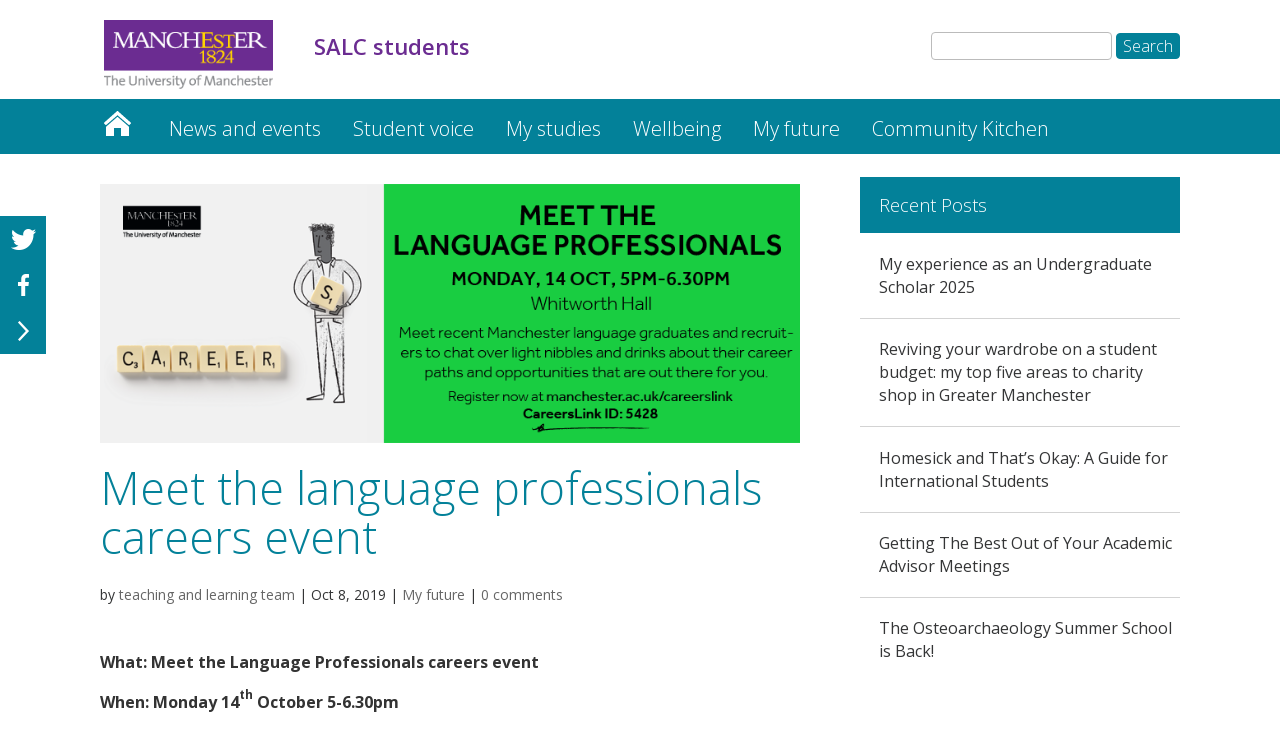

--- FILE ---
content_type: text/html; charset=UTF-8
request_url: https://sites.manchester.ac.uk/salc-students/2019/10/08/meet-the-language-professionals-careers-event/
body_size: 45492
content:
<!DOCTYPE html>
<!--[if IE 6]>
<html id="ie6" lang="en-GB" prefix="og: http://ogp.me/ns#">
<![endif]-->
<!--[if IE 7]>
<html id="ie7" lang="en-GB" prefix="og: http://ogp.me/ns#">
<![endif]-->
<!--[if IE 8]>
<html id="ie8" lang="en-GB" prefix="og: http://ogp.me/ns#">
<![endif]-->
<!--[if !(IE 6) | !(IE 7) | !(IE 8)  ]><!-->
<html lang="en-GB" prefix="og: http://ogp.me/ns#">
<!--<![endif]-->
<head>
	<meta charset="UTF-8" />
	<title>SALC students | Meet the language professionals careers event</title>
			
	<meta http-equiv="X-UA-Compatible" content="IE=edge">
	<link rel="pingback" href="https://sites.manchester.ac.uk/salc-students/xmlrpc.php" />

	
	<link rel="shortcut icon" href="https://sites.manchester.ac.uk/salc-students/wp-content/themes/UoMDiviChild/favicon.ico" />
	<!--[if lt IE 9]>
	<script src="https://sites.manchester.ac.uk/salc-students/wp-content/themes/Divi/js/html5.js" type="text/javascript"></script>
	<![endif]-->

	<script type="text/javascript">
		document.documentElement.className = 'js';
	</script>




	<script>var et_site_url='https://sites.manchester.ac.uk/salc-students';var et_post_id='2491';function et_core_page_resource_fallback(a,b){"undefined"===typeof b&&(b=a.sheet.cssRules&&0===a.sheet.cssRules.length);b&&(a.onerror=null,a.onload=null,a.href?a.href=et_site_url+"/?et_core_page_resource="+a.id+et_post_id:a.src&&(a.src=et_site_url+"/?et_core_page_resource="+a.id+et_post_id))}
</script><title>Meet the language professionals careers event</title>

<!-- This site is optimized with the Yoast SEO plugin v9.3 - https://yoast.com/wordpress/plugins/seo/ -->
<link rel="canonical" href="https://sites.manchester.ac.uk/salc-students/2019/10/08/meet-the-language-professionals-careers-event/" />
<meta property="og:locale" content="en_GB" />
<meta property="og:type" content="article" />
<meta property="og:title" content="Meet the language professionals careers event" />
<meta property="og:url" content="https://sites.manchester.ac.uk/salc-students/2019/10/08/meet-the-language-professionals-careers-event/" />
<meta property="og:site_name" content="SALC students" />
<meta property="article:section" content="My future" />
<meta property="article:published_time" content="2019-10-08T15:25:03+00:00" />
<meta property="article:modified_time" content="2019-10-08T15:25:18+00:00" />
<meta property="og:updated_time" content="2019-10-08T15:25:18+00:00" />
<meta property="og:image" content="https://sites.manchester.ac.uk/salc-students/wp-content/uploads/sites/143/2019/10/Meet-the-Language-Professionals-2019-Facebook-image-.png" />
<meta property="og:image:secure_url" content="https://sites.manchester.ac.uk/salc-students/wp-content/uploads/sites/143/2019/10/Meet-the-Language-Professionals-2019-Facebook-image-.png" />
<meta property="og:image:width" content="851" />
<meta property="og:image:height" content="315" />
<meta name="twitter:card" content="summary_large_image" />
<meta name="twitter:title" content="Meet the language professionals careers event" />
<meta name="twitter:image" content="https://sites.manchester.ac.uk/salc-students/wp-content/uploads/sites/143/2019/10/Meet-the-Language-Professionals-2019-Facebook-image-.png" />
<script type='application/ld+json'>{"@context":"https://schema.org","@type":"BreadcrumbList","itemListElement":[{"@type":"ListItem","position":1,"item":{"@id":"https://sites.manchester.ac.uk/salc-students/","name":"SALC students"}},{"@type":"ListItem","position":2,"item":{"@id":"https://sites.manchester.ac.uk/salc-students/2019/10/08/meet-the-language-professionals-careers-event/","name":"Meet the language professionals careers event"}}]}</script>
<!-- / Yoast SEO plugin. -->

<link rel='dns-prefetch' href='//fonts.googleapis.com' />
<link rel='dns-prefetch' href='//s.w.org' />
<link rel="alternate" type="application/rss+xml" title="SALC students &raquo; Feed" href="https://sites.manchester.ac.uk/salc-students/feed/" />
<link rel="alternate" type="application/rss+xml" title="SALC students &raquo; Comments Feed" href="https://sites.manchester.ac.uk/salc-students/comments/feed/" />
<link rel="alternate" type="application/rss+xml" title="SALC students &raquo; Meet the language professionals careers event Comments Feed" href="https://sites.manchester.ac.uk/salc-students/2019/10/08/meet-the-language-professionals-careers-event/feed/" />
		<script type="text/javascript">
			window._wpemojiSettings = {"baseUrl":"https:\/\/s.w.org\/images\/core\/emoji\/11\/72x72\/","ext":".png","svgUrl":"https:\/\/s.w.org\/images\/core\/emoji\/11\/svg\/","svgExt":".svg","source":{"concatemoji":"https:\/\/sites.manchester.ac.uk\/salc-students\/wp-includes\/js\/wp-emoji-release.min.js?ver=0fa6df7bdeb2031f206bb54b3b12e87d"}};
			!function(e,a,t){var n,r,o,i=a.createElement("canvas"),p=i.getContext&&i.getContext("2d");function s(e,t){var a=String.fromCharCode;p.clearRect(0,0,i.width,i.height),p.fillText(a.apply(this,e),0,0);e=i.toDataURL();return p.clearRect(0,0,i.width,i.height),p.fillText(a.apply(this,t),0,0),e===i.toDataURL()}function c(e){var t=a.createElement("script");t.src=e,t.defer=t.type="text/javascript",a.getElementsByTagName("head")[0].appendChild(t)}for(o=Array("flag","emoji"),t.supports={everything:!0,everythingExceptFlag:!0},r=0;r<o.length;r++)t.supports[o[r]]=function(e){if(!p||!p.fillText)return!1;switch(p.textBaseline="top",p.font="600 32px Arial",e){case"flag":return s([55356,56826,55356,56819],[55356,56826,8203,55356,56819])?!1:!s([55356,57332,56128,56423,56128,56418,56128,56421,56128,56430,56128,56423,56128,56447],[55356,57332,8203,56128,56423,8203,56128,56418,8203,56128,56421,8203,56128,56430,8203,56128,56423,8203,56128,56447]);case"emoji":return!s([55358,56760,9792,65039],[55358,56760,8203,9792,65039])}return!1}(o[r]),t.supports.everything=t.supports.everything&&t.supports[o[r]],"flag"!==o[r]&&(t.supports.everythingExceptFlag=t.supports.everythingExceptFlag&&t.supports[o[r]]);t.supports.everythingExceptFlag=t.supports.everythingExceptFlag&&!t.supports.flag,t.DOMReady=!1,t.readyCallback=function(){t.DOMReady=!0},t.supports.everything||(n=function(){t.readyCallback()},a.addEventListener?(a.addEventListener("DOMContentLoaded",n,!1),e.addEventListener("load",n,!1)):(e.attachEvent("onload",n),a.attachEvent("onreadystatechange",function(){"complete"===a.readyState&&t.readyCallback()})),(n=t.source||{}).concatemoji?c(n.concatemoji):n.wpemoji&&n.twemoji&&(c(n.twemoji),c(n.wpemoji)))}(window,document,window._wpemojiSettings);
		</script>
		<meta content="UoM Divi Child v.1.0.0" name="generator"/><style type="text/css">
img.wp-smiley,
img.emoji {
	display: inline !important;
	border: none !important;
	box-shadow: none !important;
	height: 1em !important;
	width: 1em !important;
	margin: 0 .07em !important;
	vertical-align: -0.1em !important;
	background: none !important;
	padding: 0 !important;
}
</style>
<link rel='stylesheet' id='wordpress-popular-posts-css-css'  href='https://sites.manchester.ac.uk/salc-students/wp-content/plugins/wordpress-popular-posts/public/css/wpp.css?ver=4.2.2' type='text/css' media='all' />
<link rel='stylesheet' id='divi-style-css'  href='https://sites.manchester.ac.uk/salc-students/wp-content/themes/Divi/style.css?ver=0fa6df7bdeb2031f206bb54b3b12e87d' type='text/css' media='all' />
<link rel='stylesheet' id='child-style-css'  href='https://sites.manchester.ac.uk/salc-students/wp-content/themes/UoMDiviChild/style.css?ver=1.0.0' type='text/css' media='all' />
<link rel='stylesheet' id='divi-fonts-css'  href='https://fonts.googleapis.com/css?family=Open+Sans:300italic,400italic,600italic,700italic,800italic,400,300,600,700,800&#038;subset=latin,latin-ext' type='text/css' media='all' />
<link rel='stylesheet' id='rpt_front_style-css'  href='https://sites.manchester.ac.uk/salc-students/wp-content/plugins/related-posts-thumbnails/assets/css/front.css?ver=1.6.2' type='text/css' media='all' />
<link rel='stylesheet' id='dashicons-css'  href='https://sites.manchester.ac.uk/salc-students/wp-includes/css/dashicons.min.css?ver=0fa6df7bdeb2031f206bb54b3b12e87d' type='text/css' media='all' />
<link rel='stylesheet' id='sb_et_search_li_css-css'  href='https://sites.manchester.ac.uk/salc-students/wp-content/plugins/divi_search_layout_injector/style.css?ver=0fa6df7bdeb2031f206bb54b3b12e87d' type='text/css' media='all' />
<script type='text/javascript'>
/* <![CDATA[ */
var wpp_params = {"sampling_active":"0","sampling_rate":"100","ajax_url":"https:\/\/sites.manchester.ac.uk\/salc-students\/wp-json\/wordpress-popular-posts\/v1\/popular-posts\/","ID":"2491","token":"33e6cb0f13","debug":""};
/* ]]> */
</script>
<script type='text/javascript' src='https://sites.manchester.ac.uk/salc-students/wp-content/plugins/wordpress-popular-posts/public/js/wpp-4.2.0.min.js?ver=4.2.2'></script>
<script type='text/javascript' src='https://sites.manchester.ac.uk/salc-students/wp-includes/js/jquery/jquery.js?ver=1.12.4'></script>
<script type='text/javascript' src='https://sites.manchester.ac.uk/salc-students/wp-includes/js/jquery/jquery-migrate.min.js?ver=1.4.1'></script>
<script type='text/javascript' src='https://sites.manchester.ac.uk/salc-students/wp-content/themes/UoMDiviChild/js/my-scripts.js?ver=0fa6df7bdeb2031f206bb54b3b12e87d'></script>
<link rel='https://api.w.org/' href='https://sites.manchester.ac.uk/salc-students/wp-json/' />
<link rel="EditURI" type="application/rsd+xml" title="RSD" href="https://sites.manchester.ac.uk/salc-students/xmlrpc.php?rsd" />
<link rel="wlwmanifest" type="application/wlwmanifest+xml" href="https://sites.manchester.ac.uk/salc-students/wp-includes/wlwmanifest.xml" /> 

<link rel='shortlink' href='https://sites.manchester.ac.uk/salc-students/?p=2491' />
<link rel="alternate" type="application/json+oembed" href="https://sites.manchester.ac.uk/salc-students/wp-json/oembed/1.0/embed?url=https%3A%2F%2Fsites.manchester.ac.uk%2Fsalc-students%2F2019%2F10%2F08%2Fmeet-the-language-professionals-careers-event%2F" />
<link rel="alternate" type="text/xml+oembed" href="https://sites.manchester.ac.uk/salc-students/wp-json/oembed/1.0/embed?url=https%3A%2F%2Fsites.manchester.ac.uk%2Fsalc-students%2F2019%2F10%2F08%2Fmeet-the-language-professionals-careers-event%2F&#038;format=xml" />
<script type="text/javascript">
(function(url){
	if(/(?:Chrome\/26\.0\.1410\.63 Safari\/537\.31|WordfenceTestMonBot)/.test(navigator.userAgent)){ return; }
	var addEvent = function(evt, handler) {
		if (window.addEventListener) {
			document.addEventListener(evt, handler, false);
		} else if (window.attachEvent) {
			document.attachEvent('on' + evt, handler);
		}
	};
	var removeEvent = function(evt, handler) {
		if (window.removeEventListener) {
			document.removeEventListener(evt, handler, false);
		} else if (window.detachEvent) {
			document.detachEvent('on' + evt, handler);
		}
	};
	var evts = 'contextmenu dblclick drag dragend dragenter dragleave dragover dragstart drop keydown keypress keyup mousedown mousemove mouseout mouseover mouseup mousewheel scroll'.split(' ');
	var logHuman = function() {
		if (window.wfLogHumanRan) { return; }
		window.wfLogHumanRan = true;
		var wfscr = document.createElement('script');
		wfscr.type = 'text/javascript';
		wfscr.async = true;
		wfscr.src = url + '&r=' + Math.random();
		(document.getElementsByTagName('head')[0]||document.getElementsByTagName('body')[0]).appendChild(wfscr);
		for (var i = 0; i < evts.length; i++) {
			removeEvent(evts[i], logHuman);
		}
	};
	for (var i = 0; i < evts.length; i++) {
		addEvent(evts[i], logHuman);
	}
})('//sites.manchester.ac.uk/salc-students/?wordfence_lh=1&hid=6295A2AA032CD4D712E21B4E0E3291D9');
</script><meta name="viewport" content="width=device-width, initial-scale=1.0, maximum-scale=1.0, user-scalable=0" /><link rel="shortcut icon" href="" />       <style>
        #related_posts_thumbnails li{
            border-right: 1px solid #dddddd;
            background-color: #ffffff       }
        #related_posts_thumbnails li:hover{
            background-color: #eeeeee;
        }
        .relpost_content{
            font-size: 12px;
            color: #333333;
        }
        .relpost-block-single{
            background-color: #ffffff;
            border-right: 1px solid  #dddddd;
            border-left: 1px solid  #dddddd;
            margin-right: -1px;
        }
        .relpost-block-single:hover{
            background-color: #eeeeee;
        }
        </style>

        <meta name="google-site-verification" content="sF_vwJAxPGSsqmc7cKFFyDplYsqpLbq5FIb5wkjtstA" />

<link rel="stylesheet" type="text/css" href="//blogs.manchester.ac.uk/wp-content/themes/UoMDiviChild/humanities.css">

<!-- Tracking code manually added to theme options -->
<!-- Google Tag Manager -->
<script>(function(w,d,s,l,i){w[l]=w[l]||[];w[l].push({'gtm.start':
new Date().getTime(),event:'gtm.js'});var f=d.getElementsByTagName(s)[0],
j=d.createElement(s),dl=l!='dataLayer'?'&l='+l:'';j.async=true;j.src=
'https://www.googletagmanager.com/gtm.js?id='+i+dl;f.parentNode.insertBefore(j,f);
})(window,document,'script','dataLayer','GTM-WKJQGCN');</script>
<!-- End Google Tag Manager -->
<link rel="stylesheet" id="et-core-unified-cached-inline-styles" href="https://sites.manchester.ac.uk/salc-students/wp-content/cache/et/1/143/2491/et-core-unified-17688107508915.min.css" onerror="et_core_page_resource_fallback(this, true)" onload="et_core_page_resource_fallback(this)" /></head>
<body class="post-template-default single single-post postid-2491 single-format-standard et_pb_button_helper_class et_non_fixed_nav et_show_nav et_cover_background et_pb_gutter osx et_pb_gutters3 et_primary_nav_dropdown_animation_fade et_secondary_nav_dropdown_animation_fade et_pb_footer_columns4 et_header_style_left et_pb_pagebuilder_layout et_full_width_page et_divi_theme et-db et_minified_js et_minified_css">
	<div id="page-container">

	
		<header id="main-header" data-height-onload="66">
			<div class="container clearfix et_menu_container">
							<div class="logo_container">
					<span class="logo_helper"></span>
					<a href="https://www.manchester.ac.uk/">
						<img src="https://sites.manchester.ac.uk/salc-students/wp-content/themes/UoMDiviChild/images/logo.png" alt="SALC students" id="logo" />
					</a>
				</div>

<div id="site-title" class="site-title"><a href="https://sites.manchester.ac.uk/salc-students/"><p>SALC students</p></a></div>

<!--<div id="site-tagline"><h5>Meet the language professionals careers event</h5></div>-->

<div id="search"><form role="search" method="get" id="searchform" class="searchform" action="https://sites.manchester.ac.uk/salc-students/">
				<div>
					<label class="screen-reader-text" for="s">Search for:</label>
					<input type="text" value="" name="s" id="s" />
					<input type="submit" id="searchsubmit" value="Search" />
				</div>
			</form></div>

				<div id="et-top-navigation">
					<nav id="top-menu-nav">
					<ul id="top-menu" class="nav"><li id="menu-item-1419" class="menu-item menu-item-type-custom menu-item-object-custom menu-item-home menu-item-1419"><a href="https://sites.manchester.ac.uk/salc-students/">SALC students</a></li>
<li id="menu-item-2392" class="menu-item menu-item-type-taxonomy menu-item-object-category menu-item-2392"><a href="https://sites.manchester.ac.uk/salc-students/category/news-and-events/">News and events</a></li>
<li id="menu-item-2395" class="menu-item menu-item-type-taxonomy menu-item-object-category menu-item-2395"><a href="https://sites.manchester.ac.uk/salc-students/category/student-voice/">Student voice</a></li>
<li id="menu-item-2391" class="menu-item menu-item-type-taxonomy menu-item-object-category menu-item-2391"><a href="https://sites.manchester.ac.uk/salc-students/category/my-studies/">My studies</a></li>
<li id="menu-item-2393" class="menu-item menu-item-type-taxonomy menu-item-object-category menu-item-2393"><a href="https://sites.manchester.ac.uk/salc-students/category/wellbeing/">Wellbeing</a></li>
<li id="menu-item-2394" class="menu-item menu-item-type-taxonomy menu-item-object-category current-post-ancestor current-menu-parent current-post-parent menu-item-2394"><a href="https://sites.manchester.ac.uk/salc-students/category/my-future/">My future</a></li>
<li id="menu-item-4969" class="menu-item menu-item-type-taxonomy menu-item-object-category menu-item-4969"><a href="https://sites.manchester.ac.uk/salc-students/category/community-kitchen/">Community Kitchen</a></li>
</ul>					</nav>

					
										<div id="et_top_search">
						<span id="et_search_icon"></span>
					</div>
					
					<div id="et_mobile_nav_menu">
				<div class="mobile_nav closed">
					<span class="select_page">Select Page</span>
					<span class="mobile_menu_bar mobile_menu_bar_toggle"></span>
				</div>
			</div>				</div> <!-- #et-top-navigation -->
			</div> <!-- .container -->
			<div class="et_search_outer">
				<div class="container et_search_form_container">
					<form role="search" method="get" class="et-search-form" action="https://sites.manchester.ac.uk/salc-students/">
					<input type="search" class="et-search-field" placeholder="Search &hellip;" value="" name="s" title="Search for:" />					</form>
					<span class="et_close_search_field"></span>
				</div>
			</div>
		 </header><!-- #main-header -->

		<div id="et-main-area">
<div id="main-content">
		<div class="container">
		<div id="content-area" class="clearfix">
			<div id="left-area">
											<article id="post-2491" class="et_pb_post post-2491 post type-post status-publish format-standard has-post-thumbnail hentry category-my-future et_pb_no_comments_section">
					
					<div class="entry-content">
					<div id="et-boc" class="et-boc">
			
			<div class="et_builder_inner_content et_pb_gutters3">
				<div class="et_pb_section et_pb_section_1 et_pb_fullwidth_section et_section_regular">
				
				
				
				
					<div class="et_pb_module et_pb_fullwidth_menu et_pb_fullwidth_menu_0 main-navigation et_pb_bg_layout_dark  et_pb_text_align_left et_dropdown_animation_fade">
				
				
				<div class="et_pb_row clearfix">
					<nav class="fullwidth-menu-nav"><ul id="menu-primary-menu" class="fullwidth-menu nav downwards"><li class="et_pb_menu_page_id-home menu-item menu-item-type-custom menu-item-object-custom menu-item-home menu-item-1419"><a href="https://sites.manchester.ac.uk/salc-students/">SALC students</a></li>
<li class="et_pb_menu_page_id-9 menu-item menu-item-type-taxonomy menu-item-object-category menu-item-2392"><a href="https://sites.manchester.ac.uk/salc-students/category/news-and-events/">News and events</a></li>
<li class="et_pb_menu_page_id-10 menu-item menu-item-type-taxonomy menu-item-object-category menu-item-2395"><a href="https://sites.manchester.ac.uk/salc-students/category/student-voice/">Student voice</a></li>
<li class="et_pb_menu_page_id-11 menu-item menu-item-type-taxonomy menu-item-object-category menu-item-2391"><a href="https://sites.manchester.ac.uk/salc-students/category/my-studies/">My studies</a></li>
<li class="et_pb_menu_page_id-12 menu-item menu-item-type-taxonomy menu-item-object-category menu-item-2393"><a href="https://sites.manchester.ac.uk/salc-students/category/wellbeing/">Wellbeing</a></li>
<li class="et_pb_menu_page_id-13 menu-item menu-item-type-taxonomy menu-item-object-category current-post-ancestor current-menu-parent current-post-parent menu-item-2394"><a href="https://sites.manchester.ac.uk/salc-students/category/my-future/">My future</a></li>
<li class="et_pb_menu_page_id-76 menu-item menu-item-type-taxonomy menu-item-object-category menu-item-4969"><a href="https://sites.manchester.ac.uk/salc-students/category/community-kitchen/">Community Kitchen</a></li>
</ul></nav>
					<div class="et_mobile_nav_menu">
						<a href="#" class="mobile_nav closed">
							<span class="mobile_menu_bar"></span>
						</a>
					</div>
				</div>
			</div>
				
				
			</div> <!-- .et_pb_section --><div class="et_pb_section et_pb_section_2 et_section_specialty">
				
				
				
				<div class="et_pb_row">
					<div class="et_pb_column et_pb_column_2_3 et_pb_column_0   et_pb_specialty_column  et_pb_css_mix_blend_mode_passthrough">
				
				
				<div class="et_pb_row_inner et_pb_row_inner_0">
				<div class="et_pb_column et_pb_column_4_4 et_pb_column_inner et_pb_column_inner_0   et-last-child">
				
				
				<div class="et_pb_module et_pb_post_title et_pb_post_title_0 et_pb_bg_layout_light  et_pb_text_align_left"  >
				
				
				<div class="et_pb_title_featured_container"><img width="851" height="315" src="https://sites.manchester.ac.uk/salc-students/wp-content/uploads/sites/143/2019/10/Meet-the-Language-Professionals-2019-Facebook-image-.png" class="attachment-large size-large wp-post-image" alt="" srcset="https://sites.manchester.ac.uk/salc-students/wp-content/uploads/sites/143/2019/10/Meet-the-Language-Professionals-2019-Facebook-image-.png 851w, https://sites.manchester.ac.uk/salc-students/wp-content/uploads/sites/143/2019/10/Meet-the-Language-Professionals-2019-Facebook-image--300x111.png 300w, https://sites.manchester.ac.uk/salc-students/wp-content/uploads/sites/143/2019/10/Meet-the-Language-Professionals-2019-Facebook-image--768x284.png 768w, https://sites.manchester.ac.uk/salc-students/wp-content/uploads/sites/143/2019/10/Meet-the-Language-Professionals-2019-Facebook-image--150x56.png 150w, https://sites.manchester.ac.uk/salc-students/wp-content/uploads/sites/143/2019/10/Meet-the-Language-Professionals-2019-Facebook-image--250x93.png 250w, https://sites.manchester.ac.uk/salc-students/wp-content/uploads/sites/143/2019/10/Meet-the-Language-Professionals-2019-Facebook-image--350x130.png 350w" sizes="(max-width: 851px) 100vw, 851px" /></div>
				<div class="et_pb_title_container">
					<h1 class="entry-title">Meet the language professionals careers event</h1><p class="et_pb_title_meta_container"> by <span class="author vcard"><a href="https://sites.manchester.ac.uk/salc-students/author/mwwsslb2/" title="Posts by teaching and learning team" rel="author">teaching and learning team</a></span> | <span class="published">Oct 8, 2019</span> | <a href="https://sites.manchester.ac.uk/salc-students/category/my-future/" rel="category tag">My future</a> | <span class="comments-number"><a href="https://sites.manchester.ac.uk/salc-students/2019/10/08/meet-the-language-professionals-careers-event/#respond">0 comments</a></span></p>
				</div>
				
			</div><div class="et_pb_module et_pb_text et_pb_text_0 et_pb_bg_layout_light  et_pb_text_align_left">
				
				
				<div class="et_pb_text_inner">
					<p><strong>What: Meet the Language Professionals careers event</strong></p>
<p><strong>When: Monday 14<sup>th</sup> October 5-6.30pm</strong></p>
<p><strong>Where: Whitworth Hall</strong></p>
<p>Set to be our biggest annual languages careers event yet, we have around 20 language graduates and recruiters (specifically seeking students with foreign language skills) coming along. We also have a wide range of sectors represented, including teaching, media, translation, sustainable retail, consultancy, IT, publishing and international affairs. Come along and chat to the alumni and recruiters informally over canapés, wine and soft drinks.</p>
<p>Open to all year groups, this event is perfect for:</p>
<ul>
<li>Exploring your options and finding out about what you could do with your language degree. If you have no idea what you want to do, come along to get inspired by our alumni and recruiters. They were in your shoes not so long ago and know how you&#8217;re feeling!</li>
<li>Finding out about jobs and work experience opportunities. All the recruiters at the event are actively seeking students with foreign language skills.</li>
<li>Making contacts: at former events students have secured work experience and graduate roles through making the right contact to help them.</li>
</ul>
<p>I&#8217;d be grateful if you could sign up on CareersLink in advance to help us order the right amount of food and wine. Log onto <a href="http://www.careers.manchester.ac.uk/careerslink/">CareersLink </a>and search for event ID 5428 or use keyword ‘language’.</p>
<p>Come along and bring a friend from your course! I look forward to seeing you there.</p>
<p><img class="alignleft wp-image-2248 size-thumbnail" src="https://sites.manchester.ac.uk/salc-students/wp-content/uploads/sites/143/2019/08/LinkedIn-profile-pic.jpg-Helen-Buzdugan-150x150.jpg" alt="" width="150" height="150" srcset="https://sites.manchester.ac.uk/salc-students/wp-content/uploads/sites/143/2019/08/LinkedIn-profile-pic.jpg-Helen-Buzdugan-150x150.jpg 150w, https://sites.manchester.ac.uk/salc-students/wp-content/uploads/sites/143/2019/08/LinkedIn-profile-pic.jpg-Helen-Buzdugan-250x250.jpg 250w, https://sites.manchester.ac.uk/salc-students/wp-content/uploads/sites/143/2019/08/LinkedIn-profile-pic.jpg-Helen-Buzdugan.jpg 300w" sizes="(max-width: 150px) 100vw, 150px" /></p>
<p>&nbsp;</p>
<p>&nbsp;</p>
<p>&nbsp;</p>
<p>&nbsp;</p>
<p>Helen Buzdugan</p>
<p>Languages Careers Consultant</p>
<p>&nbsp;</p>
				</div>
			</div> <!-- .et_pb_text --><div class="et_pb_module et_pb_post_nav_0 et_pb_posts_nav nav-single">
								<span class="nav-previous">
					<a href="https://sites.manchester.ac.uk/salc-students/2019/10/03/writing-workshops/" rel="prev">
												<span class="meta-nav">&larr; </span><span class="nav-label">Previous</span>
					</a>
				</span>
							<span class="nav-next">
					<a href="https://sites.manchester.ac.uk/salc-students/2019/10/09/introduction-to-masters-study/" rel="next">
												<span class="nav-label">Next</span><span class="meta-nav"> &rarr;</span>
					</a>
				</span>
			
			</div><div class="et_pb_module et_pb_comments_0 et_pb_comments_module et_pb_bg_layout_light">
				
				
				<!-- You can start editing here. -->

<section id="comment-wrap">
	<h1 id="comments" class="page_title">0 Comments</h1>
		   <div id="comment-section" class="nocomments">
		  			 <!-- If comments are closed. -->

		  	   </div>
		
	</section>

			</div><div class="et_pb_module et_pb_text et_pb_text_1 et_pb_bg_layout_light  et_pb_text_align_left">
				
				
				<div class="et_pb_text_inner">
					<h1>Related</h1>
<!-- relpost-thumb-wrapper --><div class="relpost-thumb-wrapper"><!-- filter-class --><div class=""><div style="clear: both"></div><div style="clear: both"></div><!-- relpost-block-container --><div class="relpost-block-container"><a class="relpost-block-single" href="https://sites.manchester.ac.uk/salc-students/2020/11/24/its-time-to-stellify/"><div style="width: 150px; height: 225px;"><div class="relpost-block-single-image" alt="It's Time to Stellify!"  style=" background: transparent url(https://sites.manchester.ac.uk/salc-students/wp-content/uploads/sites/143/2020/11/Time-to-Stellify-150x150.jpg) no-repeat scroll 0% 0%; width: 150px; height: 150px; "></div><div class="relpost-block-single-text"  style="font-family: Arial;  font-size: 12px;  color: #333333;">It's Time to Stellify!</div></div></a><a class="relpost-block-single" href="https://sites.manchester.ac.uk/salc-students/2023/06/15/planning-a-career-in-the-small-business-sector/"><div style="width: 150px; height: 225px;"><div class="relpost-block-single-image" alt="Planning a career in the small business sector"  style=" background: transparent url(https://sites.manchester.ac.uk/salc-students/wp-content/uploads/sites/143/2023/06/Planning-a-career-in-the-small-business-sector-150x150.png) no-repeat scroll 0% 0%; width: 150px; height: 150px; "></div><div class="relpost-block-single-text"  style="font-family: Arial;  font-size: 12px;  color: #333333;">Planning a career in the small business sector</div></div></a><a class="relpost-block-single" href="https://sites.manchester.ac.uk/salc-students/2024/04/03/my-time-as-a-salc-employability-champion/"><div style="width: 150px; height: 225px;"><div class="relpost-block-single-image" alt="Kacey and the team at work."  style=" background: transparent url(https://sites.manchester.ac.uk/salc-students/wp-content/uploads/sites/143/2024/04/Picture1-150x150.jpg) no-repeat scroll 0% 0%; width: 150px; height: 150px; "></div><div class="relpost-block-single-text"  style="font-family: Arial;  font-size: 12px;  color: #333333;">My time as a SALC Employability Champion</div></div></a></div><!-- close relpost-block-container --><div style="clear: both"></div></div><!-- close filter class --></div><!-- close relpost-thumb-wrapper -->
				</div>
			</div> <!-- .et_pb_text -->
			</div> <!-- .et_pb_column -->
				
				
			</div> <!-- .et_pb_row_inner -->
			</div> <!-- .et_pb_column --><div class="et_pb_column et_pb_column_1_3 et_pb_column_1    et_pb_css_mix_blend_mode_passthrough">
				
				
				<div class="et_pb_module et_pb_sidebar_0 et_pb_widget_area et_pb_bg_layout_light clearfix et_pb_widget_area_left et_pb_sidebar_no_border">
				
				
						<div id="recent-posts-2" class="et_pb_widget widget_recent_entries">		<h4 class="widgettitle">Recent Posts</h4>		<ul>
											<li>
					<a href="https://sites.manchester.ac.uk/salc-students/2025/10/16/my-experience-as-an-undergraduate-scholar-2025/">My experience as an Undergraduate Scholar 2025</a>
									</li>
											<li>
					<a href="https://sites.manchester.ac.uk/salc-students/2025/09/05/reviving-your-wardrobe-on-a-student-budget-my-top-five-areas-to-charity-shop-in-greater-manchester/">Reviving your wardrobe on a student budget: my top five areas to charity shop in Greater Manchester</a>
									</li>
											<li>
					<a href="https://sites.manchester.ac.uk/salc-students/2025/08/19/homesick-and-thats-okay-a-guide-for-international-students/">Homesick and That’s Okay: A Guide for International Students</a>
									</li>
											<li>
					<a href="https://sites.manchester.ac.uk/salc-students/2025/08/13/getting-the-best-out-of-your-academic-advisor-meetings/">Getting The Best Out of Your Academic Advisor Meetings</a>
									</li>
											<li>
					<a href="https://sites.manchester.ac.uk/salc-students/2025/08/11/the-osteoarchaeology-summer-school-is-back/">The Osteoarchaeology Summer School is Back!</a>
									</li>
					</ul>
		</div> <!-- end .et_pb_widget --><div id="recent-comments-2" class="et_pb_widget widget_recent_comments"><h4 class="widgettitle">Recent Comments</h4><ul id="recentcomments"></ul></div> <!-- end .et_pb_widget --><div id="archives-2" class="et_pb_widget widget_archive"><h4 class="widgettitle">Archives</h4>		<ul>
			<li><a href='https://sites.manchester.ac.uk/salc-students/2025/10/'>October 2025</a></li>
	<li><a href='https://sites.manchester.ac.uk/salc-students/2025/09/'>September 2025</a></li>
	<li><a href='https://sites.manchester.ac.uk/salc-students/2025/08/'>August 2025</a></li>
	<li><a href='https://sites.manchester.ac.uk/salc-students/2025/06/'>June 2025</a></li>
	<li><a href='https://sites.manchester.ac.uk/salc-students/2025/05/'>May 2025</a></li>
	<li><a href='https://sites.manchester.ac.uk/salc-students/2025/01/'>January 2025</a></li>
	<li><a href='https://sites.manchester.ac.uk/salc-students/2024/11/'>November 2024</a></li>
	<li><a href='https://sites.manchester.ac.uk/salc-students/2024/10/'>October 2024</a></li>
	<li><a href='https://sites.manchester.ac.uk/salc-students/2024/08/'>August 2024</a></li>
	<li><a href='https://sites.manchester.ac.uk/salc-students/2024/07/'>July 2024</a></li>
	<li><a href='https://sites.manchester.ac.uk/salc-students/2024/05/'>May 2024</a></li>
	<li><a href='https://sites.manchester.ac.uk/salc-students/2024/04/'>April 2024</a></li>
	<li><a href='https://sites.manchester.ac.uk/salc-students/2024/03/'>March 2024</a></li>
	<li><a href='https://sites.manchester.ac.uk/salc-students/2024/02/'>February 2024</a></li>
	<li><a href='https://sites.manchester.ac.uk/salc-students/2023/12/'>December 2023</a></li>
	<li><a href='https://sites.manchester.ac.uk/salc-students/2023/09/'>September 2023</a></li>
	<li><a href='https://sites.manchester.ac.uk/salc-students/2023/08/'>August 2023</a></li>
	<li><a href='https://sites.manchester.ac.uk/salc-students/2023/06/'>June 2023</a></li>
	<li><a href='https://sites.manchester.ac.uk/salc-students/2023/05/'>May 2023</a></li>
	<li><a href='https://sites.manchester.ac.uk/salc-students/2023/04/'>April 2023</a></li>
	<li><a href='https://sites.manchester.ac.uk/salc-students/2023/03/'>March 2023</a></li>
	<li><a href='https://sites.manchester.ac.uk/salc-students/2023/02/'>February 2023</a></li>
	<li><a href='https://sites.manchester.ac.uk/salc-students/2023/01/'>January 2023</a></li>
	<li><a href='https://sites.manchester.ac.uk/salc-students/2022/12/'>December 2022</a></li>
	<li><a href='https://sites.manchester.ac.uk/salc-students/2022/11/'>November 2022</a></li>
	<li><a href='https://sites.manchester.ac.uk/salc-students/2022/10/'>October 2022</a></li>
	<li><a href='https://sites.manchester.ac.uk/salc-students/2022/09/'>September 2022</a></li>
	<li><a href='https://sites.manchester.ac.uk/salc-students/2022/08/'>August 2022</a></li>
	<li><a href='https://sites.manchester.ac.uk/salc-students/2022/02/'>February 2022</a></li>
	<li><a href='https://sites.manchester.ac.uk/salc-students/2021/04/'>April 2021</a></li>
	<li><a href='https://sites.manchester.ac.uk/salc-students/2021/02/'>February 2021</a></li>
	<li><a href='https://sites.manchester.ac.uk/salc-students/2021/01/'>January 2021</a></li>
	<li><a href='https://sites.manchester.ac.uk/salc-students/2020/11/'>November 2020</a></li>
	<li><a href='https://sites.manchester.ac.uk/salc-students/2020/10/'>October 2020</a></li>
	<li><a href='https://sites.manchester.ac.uk/salc-students/2020/09/'>September 2020</a></li>
	<li><a href='https://sites.manchester.ac.uk/salc-students/2020/08/'>August 2020</a></li>
	<li><a href='https://sites.manchester.ac.uk/salc-students/2020/06/'>June 2020</a></li>
	<li><a href='https://sites.manchester.ac.uk/salc-students/2020/05/'>May 2020</a></li>
	<li><a href='https://sites.manchester.ac.uk/salc-students/2020/04/'>April 2020</a></li>
	<li><a href='https://sites.manchester.ac.uk/salc-students/2020/03/'>March 2020</a></li>
	<li><a href='https://sites.manchester.ac.uk/salc-students/2020/02/'>February 2020</a></li>
	<li><a href='https://sites.manchester.ac.uk/salc-students/2020/01/'>January 2020</a></li>
	<li><a href='https://sites.manchester.ac.uk/salc-students/2019/11/'>November 2019</a></li>
	<li><a href='https://sites.manchester.ac.uk/salc-students/2019/10/'>October 2019</a></li>
	<li><a href='https://sites.manchester.ac.uk/salc-students/2019/09/'>September 2019</a></li>
	<li><a href='https://sites.manchester.ac.uk/salc-students/2019/08/'>August 2019</a></li>
	<li><a href='https://sites.manchester.ac.uk/salc-students/2019/07/'>July 2019</a></li>
	<li><a href='https://sites.manchester.ac.uk/salc-students/2019/06/'>June 2019</a></li>
	<li><a href='https://sites.manchester.ac.uk/salc-students/2019/05/'>May 2019</a></li>
	<li><a href='https://sites.manchester.ac.uk/salc-students/2019/04/'>April 2019</a></li>
	<li><a href='https://sites.manchester.ac.uk/salc-students/2019/03/'>March 2019</a></li>
	<li><a href='https://sites.manchester.ac.uk/salc-students/2019/02/'>February 2019</a></li>
		</ul>
		</div> <!-- end .et_pb_widget --><div id="categories-2" class="et_pb_widget widget_categories"><h4 class="widgettitle">Categories</h4>		<ul>
	<li class="cat-item cat-item-76"><a href="https://sites.manchester.ac.uk/salc-students/category/community-kitchen/" title="Our School community kitchen is a dedicated food blog for students to contribute to. All recipes are affordible, healthy and collected from round the world.">Community Kitchen</a>
</li>
	<li class="cat-item cat-item-13"><a href="https://sites.manchester.ac.uk/salc-students/category/my-future/" >My future</a>
</li>
	<li class="cat-item cat-item-11"><a href="https://sites.manchester.ac.uk/salc-students/category/my-studies/" >My studies</a>
</li>
	<li class="cat-item cat-item-9"><a href="https://sites.manchester.ac.uk/salc-students/category/news-and-events/" >News and events</a>
</li>
	<li class="cat-item cat-item-10"><a href="https://sites.manchester.ac.uk/salc-students/category/student-voice/" >Student voice</a>
</li>
	<li class="cat-item cat-item-1"><a href="https://sites.manchester.ac.uk/salc-students/category/uncategorised/" >Uncategorised</a>
</li>
	<li class="cat-item cat-item-12"><a href="https://sites.manchester.ac.uk/salc-students/category/wellbeing/" >Wellbeing</a>
</li>
		</ul>
</div> <!-- end .et_pb_widget -->
			</div> <!-- .et_pb_widget_area -->
			</div> <!-- .et_pb_column -->
				</div> <!-- .et_pb_row -->
				
			</div> <!-- .et_pb_section --><div class="et_pb_section et_pb_section_4 footer-section et_pb_with_background et_section_regular">
				
				
				
				
					<div id="footer-row" class="et_pb_row et_pb_row_0">
				<div class="et_pb_column et_pb_column_1_3 et_pb_column_2    et_pb_css_mix_blend_mode_passthrough">
				
				
				<div class="et_pb_module et_pb_text et_pb_text_2 et_pb_bg_layout_dark  et_pb_text_align_left">
				
				
				<div class="et_pb_text_inner">
					<h4>Contact Us</h4>
				</div>
			</div> <!-- .et_pb_text --><div class="et_pb_module et_pb_text et_pb_text_3 contact-us et_pb_bg_layout_light  et_pb_text_align_left">
				
				
				<div class="et_pb_text_inner">
					<p>+44 (0) 161 306 6000</p>
				</div>
			</div> <!-- .et_pb_text -->
			</div> <!-- .et_pb_column --><div class="et_pb_column et_pb_column_1_3 et_pb_column_3    et_pb_css_mix_blend_mode_passthrough">
				
				
				<div class="et_pb_module et_pb_text et_pb_text_4 et_pb_bg_layout_dark  et_pb_text_align_left">
				
				
				<div class="et_pb_text_inner">
					<h4>Find Us</h4>
				</div>
			</div> <!-- .et_pb_text --><div id="address" class="et_pb_module et_pb_text et_pb_text_5 et_pb_bg_layout_dark  et_pb_text_align_left">
				
				
				<div class="et_pb_text_inner">
					<p><a href="http://www.manchester.ac.uk/discover/maps/interactive-map/">The University of Manchester<br />Oxford Rd<br />Manchester<br />M13 9PL<br />UK</a></p>
				</div>
			</div> <!-- .et_pb_text -->
			</div> <!-- .et_pb_column --><div class="et_pb_column et_pb_column_1_3 et_pb_column_4    et_pb_css_mix_blend_mode_passthrough">
				
				
				<div class="et_pb_module et_pb_text et_pb_text_6 et_pb_bg_layout_dark  et_pb_text_align_left">
				
				
				<div class="et_pb_text_inner">
					<h4>Connect With Us</h4>
				</div>
			</div> <!-- .et_pb_text --><div class="et_pb_module et_pb_code et_pb_code_0">
				
				
				<div class="et_pb_code_inner">
					<ul class="inlineList footer-socialIcons">
<li>
 <a href="https://www.facebook.com/TheUniversityOfManchester">
 <img class="lazy" src="//assets.manchester.ac.uk/phase1/templates/images/icon-facebook-50.png" alt="Facebook page for The University of Manchester" width="40" height="40" />
 </a>
</li>
<li>
 <a href="https://twitter.com/OfficialUoM">
 <img class="lazy" src="//assets.manchester.ac.uk/phase1/templates/images/icon-twitter-50.png" alt="Twitter page for The University of Manchester" width="40" height="40" />
 </a>
</li>
<li>
 <a href="http://www.youtube.com/universitymanchester">
 <img class="lazy" src="//assets.manchester.ac.uk/phase1/templates/images/icon-youtube-50.png" alt="YouTube page for The University of Manchester" width="40" height="40" />
 </a>
</li>
<li>
 <a href="https://plus.google.com/+universityofmanchester">
 <img class="lazy" src="//assets.manchester.ac.uk/phase1/templates/images/icon-googleplus-50.png" alt="Google+ page for The University of Manchester" width="40" height="40" />
 </a>
</li>
<li>
 <a href="https://instagram.com/officialuom/">
 <img class="lazy" src="//assets.manchester.ac.uk/phase1/templates/images/icon-instagram-50.png" alt="Instagram page for The University of Manchester" width="40" height="40" />
 </a>
</li>
</ul>
				</div> <!-- .et_pb_code_inner -->
			</div> <!-- .et_pb_code -->
			</div> <!-- .et_pb_column -->
				
				
			</div> <!-- .et_pb_row -->
				
				
			</div> <!-- .et_pb_section -->			</div>
			
		</div>					</div> <!-- .entry-content -->
					<div class="et_post_meta_wrapper">
					
					
										</div> <!-- .et_post_meta_wrapper -->
				</article> <!-- .et_pb_post -->

						</div> <!-- #left-area -->

					</div> <!-- #content-area -->
	</div> <!-- .container -->
	</div> <!-- #main-content -->



			<footer id="main-footer">
	
				

		
				<div id="footer-bottom">
					<div class="container clearfix">
				<ul class="et-social-icons">

	<li class="et-social-icon et-social-facebook">
		<a href="#" class="icon">
			<span>Facebook</span>
		</a>
	</li>
	<li class="et-social-icon et-social-twitter">
		<a href="#" class="icon">
			<span>Twitter</span>
		</a>
	</li>
	<li class="et-social-icon et-social-google-plus">
		<a href="#" class="icon">
			<span>Google</span>
		</a>
	</li>
	<li class="et-social-icon et-social-rss">
		<a href="https://sites.manchester.ac.uk/salc-students/feed/" class="icon">
			<span>RSS</span>
		</a>
	</li>

</ul><p id="footer-info">Designed by <a href="http://www.elegantthemes.com" title="Premium WordPress Themes">Elegant Themes</a> | Powered by <a href="http://www.wordpress.org">WordPress</a></p>
<div id="footer-links">
	<ul class="inlineList">
		<li><a href="https://www.manchester.ac.uk/disclaimer/">Disclaimer</a> /</li>
		<li><a href="https://www.manchester.ac.uk/about/privacy-information/data-protection/">Data Protection</a> /</li>
		<li><a href="https://www.manchester.ac.uk/copyright/">Copyright notice</a> /</li>
				<li><a href="https://sites.manchester.ac.uk/salc-students/accessibility.php">Accessibility</a> /</li>
		<li><a href="https://www.manchester.ac.uk/about/privacy-information/freedom-information/">Freedom of information</a> /</li>
		<li><a href="https://www.manchester.ac.uk/about/governance/charitable-status/">Charitable status</a> /</li>
		<li><span>Royal Charter Number: RC000797</span></li>
	</ul>
</div>

					</div>	<!-- .container -->
				</div>
			</footer> <!-- #main-footer -->
		</div> <!-- #et-main-area -->


	</div> <!-- #page-container -->
		<script type="text/javascript">
			</script>
	<!-- Google Tag Manager (noscript) -->
<noscript><iframe src="https://www.googletagmanager.com/ns.html?id=GTM-WKJQGCN"
height="0" width="0" style="display:none;visibility:hidden"></iframe></noscript>
<!-- End Google Tag Manager (noscript) -->

<div id="fb-root"></div>

<script>(function(d, s, id) {

var js, fjs = d.getElementsByTagName(s)[0];

if (d.getElementById(id)) return;

js = d.createElement(s); js.id = id;

js.src = 'https://connect.facebook.net/en_GB/sdk.js#xfbml=1&version=v2.11';

fjs.parentNode.insertBefore(js, fjs);

}(document, 'script', 'facebook-jssdk'));</script>

<div id="social-overlay" class="social-overlay">

</div>

<div class="social-tab">

<span class="twitter"></span>

<span class="facebook"></span>

<span class="arrow"></span>

</div>

<div id="social-tab-container" class="social-tab-container">

<div class="social-content-twitter">

<a class="twitter-timeline" data-height="800" href="https://twitter.com/uomsalcstudents
?ref_src=twsrc%5Etfw">Tweets by OfficialUoM</a> <script async src="https://platform.twitter.com/widgets.js" charset="utf-8"></script>

</div>

<div class="social-content-facebook">

<div class="fb-page" data-href="https://www.facebook.com/uomsalcstudents/" data-tabs="timeline" data-width="300" data-small-header="false" data-adapt-container-width="true" data-hide-cover="false" data-show-facepile="true"><blockquote cite="https://www.facebook.com/uomsalcstudents/" class="fb-xfbml-parse-ignore"><a href="https://www.facebook.com/uomsalcstudents/">University of Manchester SALC Students</a></blockquote></div>
</div>

</div><script type='text/javascript'>
/* <![CDATA[ */
var DIVI = {"item_count":"%d Item","items_count":"%d Items"};
var et_shortcodes_strings = {"previous":"Previous","next":"Next"};
var et_pb_custom = {"ajaxurl":"https:\/\/sites.manchester.ac.uk\/salc-students\/wp-admin\/admin-ajax.php","images_uri":"https:\/\/sites.manchester.ac.uk\/salc-students\/wp-content\/themes\/Divi\/images","builder_images_uri":"https:\/\/sites.manchester.ac.uk\/salc-students\/wp-content\/themes\/Divi\/includes\/builder\/images","et_frontend_nonce":"83904e568b","subscription_failed":"Please, check the fields below to make sure you entered the correct information.","et_ab_log_nonce":"ebbd768108","fill_message":"Please, fill in the following fields:","contact_error_message":"Please, fix the following errors:","invalid":"Invalid email","captcha":"Captcha","prev":"Prev","previous":"Previous","next":"Next","wrong_captcha":"You entered the wrong number in captcha.","is_builder_plugin_used":"","ignore_waypoints":"no","is_divi_theme_used":"1","widget_search_selector":".widget_search","is_ab_testing_active":"","page_id":"2491","unique_test_id":"","ab_bounce_rate":"5","is_cache_plugin_active":"no","is_shortcode_tracking":"","tinymce_uri":""};
var et_pb_box_shadow_elements = [];
/* ]]> */
</script>
<script type='text/javascript' src='https://sites.manchester.ac.uk/salc-students/wp-content/themes/Divi/js/custom.min.js?ver=3.17.6'></script>
<script type='text/javascript' src='https://sites.manchester.ac.uk/salc-students/wp-content/themes/Divi/core/admin/js/common.js?ver=3.17.6'></script>
<script type='text/javascript' src='https://sites.manchester.ac.uk/salc-students/wp-includes/js/wp-embed.min.js?ver=0fa6df7bdeb2031f206bb54b3b12e87d'></script>
</body>
</html>

--- FILE ---
content_type: text/css
request_url: https://sites.manchester.ac.uk/salc-students/wp-content/cache/et/1/143/2491/et-core-unified-17688107508915.min.css
body_size: 2236
content:
#footer-widgets .footer-widget a,#footer-widgets .footer-widget li a,#footer-widgets .footer-widget li a:hover{color:#ffffff}.footer-widget{color:#ffffff}.et_slide_in_menu_container,.et_slide_in_menu_container .et-search-field{letter-spacing:px}.et_slide_in_menu_container .et-search-field::-moz-placeholder{letter-spacing:px}.et_slide_in_menu_container .et-search-field::-webkit-input-placeholder{letter-spacing:px}.et_slide_in_menu_container .et-search-field:-ms-input-placeholder{letter-spacing:px}@media only screen and (min-width:1350px){.et_pb_row{padding:27px 0}.et_pb_section{padding:54px 0}.single.et_pb_pagebuilder_layout.et_full_width_page .et_post_meta_wrapper{padding-top:81px}.et_pb_section.et_pb_section_first{padding-top:inherit}.et_pb_fullwidth_section{padding:0}}body>div:nth-child(1)>div>div.col-md-24.powered-by>img.img-responsive{display:none!important}body>div:nth-child(1)>div>div.col-md-24.powered-by>a>img.img-responsive{display:none!important}div.embedsocial-instagram.extra-css img.img-responsive{display:none}div.container-fluid{display:none!important}.et_pb_text_2.et_pb_text{color:#ffffff!important}.et_pb_section_4.et_pb_section{background-color:#1d1d1d!important}.et_pb_text_3.et_pb_text{color:#aaaaaa!important}.et_pb_text_4.et_pb_text{color:#ffffff!important}.et_pb_text_6.et_pb_text{color:#ffffff!important}.et_pb_section_4{padding-top:0px;padding-bottom:0px}.et_pb_section_3{padding-top:0px;padding-bottom:0px}.et_pb_fullwidth_menu_0.et_pb_fullwidth_menu .et_mobile_menu,.et_pb_fullwidth_menu_0.et_pb_fullwidth_menu .et_mobile_menu ul{background-color:#ffffff!important}.et_pb_fullwidth_menu_0.et_pb_fullwidth_menu .nav li ul{background-color:#ffffff!important}body #page-container .et_pb_comments_0.et_pb_comments_module .et_pb_button{color:#ffffff!important}body #page-container .et_pb_comments_0.et_pb_comments_module .et_pb_button,body #page-container .et_pb_comments_0.et_pb_comments_module .et_pb_button:hover{padding:0.3em 1em!important}body #page-container .et_pb_comments_0.et_pb_comments_module .et_pb_button:before,body #page-container .et_pb_comments_0.et_pb_comments_module .et_pb_button:after{display:none!important}.et_pb_fullwidth_menu_0.et_pb_fullwidth_menu{background-color:#ffffff}